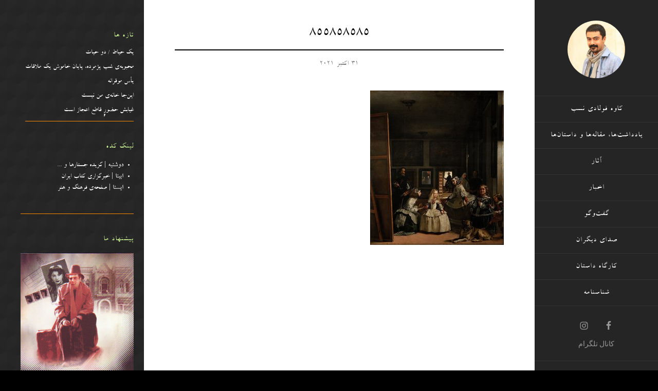

--- FILE ---
content_type: text/html; charset=UTF-8
request_url: http://kavehfouladinasab.ir/855858585/
body_size: 10271
content:
<!DOCTYPE html>
<html dir="rtl" lang="fa-IR">
<head >
<meta charset="UTF-8" />
<meta name="viewport" content="width=device-width, initial-scale=1" />
	<style>img:is([sizes="auto" i], [sizes^="auto," i]) { contain-intrinsic-size: 3000px 1500px }</style>
	
		<!-- All in One SEO 4.8.4.1 - aioseo.com -->
		<title>855858585 | کاوه فولادی نسب</title>
	<meta name="robots" content="max-image-preview:large" />
	<meta name="author" content="سارا غریب"/>
	<link rel="canonical" href="http://kavehfouladinasab.ir/855858585/" />
	<meta name="generator" content="All in One SEO (AIOSEO) 4.8.4.1" />
		<script type="application/ld+json" class="aioseo-schema">
			{"@context":"https:\/\/schema.org","@graph":[{"@type":"BreadcrumbList","@id":"http:\/\/kavehfouladinasab.ir\/855858585\/#breadcrumblist","itemListElement":[{"@type":"ListItem","@id":"http:\/\/kavehfouladinasab.ir#listItem","position":1,"name":"Home","item":"http:\/\/kavehfouladinasab.ir","nextItem":{"@type":"ListItem","@id":"http:\/\/kavehfouladinasab.ir\/855858585\/#listItem","name":"855858585"}},{"@type":"ListItem","@id":"http:\/\/kavehfouladinasab.ir\/855858585\/#listItem","position":2,"name":"855858585","previousItem":{"@type":"ListItem","@id":"http:\/\/kavehfouladinasab.ir#listItem","name":"Home"}}]},{"@type":"ItemPage","@id":"http:\/\/kavehfouladinasab.ir\/855858585\/#itempage","url":"http:\/\/kavehfouladinasab.ir\/855858585\/","name":"855858585 | \u06a9\u0627\u0648\u0647 \u0641\u0648\u0644\u0627\u062f\u06cc \u0646\u0633\u0628","inLanguage":"fa-IR","isPartOf":{"@id":"http:\/\/kavehfouladinasab.ir\/#website"},"breadcrumb":{"@id":"http:\/\/kavehfouladinasab.ir\/855858585\/#breadcrumblist"},"author":{"@id":"http:\/\/kavehfouladinasab.ir\/author\/sara\/#author"},"creator":{"@id":"http:\/\/kavehfouladinasab.ir\/author\/sara\/#author"},"datePublished":"2021-10-31T12:50:03+03:30","dateModified":"2021-10-31T12:50:03+03:30"},{"@type":"Organization","@id":"http:\/\/kavehfouladinasab.ir\/#organization","name":"\u06a9\u0627\u0648\u0647 \u0641\u0648\u0644\u0627\u062f\u06cc \u0646\u0633\u0628","description":"\u0648\u0628\u0633\u0627\u06cc\u062a \u0634\u062e\u0635\u06cc \u06a9\u0627\u0648\u0647 \u0641\u0648\u0644\u0627\u062f\u06cc \u0646\u0633\u0628","url":"http:\/\/kavehfouladinasab.ir\/"},{"@type":"Person","@id":"http:\/\/kavehfouladinasab.ir\/author\/sara\/#author","url":"http:\/\/kavehfouladinasab.ir\/author\/sara\/","name":"\u0633\u0627\u0631\u0627 \u063a\u0631\u06cc\u0628","image":{"@type":"ImageObject","@id":"http:\/\/kavehfouladinasab.ir\/855858585\/#authorImage","url":"https:\/\/secure.gravatar.com\/avatar\/62c5ae01a405d44645cf8f27b16e81e609679a93657f7dc1463876ff9d710061?s=96&d=mm&r=g","width":96,"height":96,"caption":"\u0633\u0627\u0631\u0627 \u063a\u0631\u06cc\u0628"}},{"@type":"WebSite","@id":"http:\/\/kavehfouladinasab.ir\/#website","url":"http:\/\/kavehfouladinasab.ir\/","name":"\u06a9\u0627\u0648\u0647 \u0641\u0648\u0644\u0627\u062f\u06cc \u0646\u0633\u0628","description":"\u0648\u0628\u0633\u0627\u06cc\u062a \u0634\u062e\u0635\u06cc \u06a9\u0627\u0648\u0647 \u0641\u0648\u0644\u0627\u062f\u06cc \u0646\u0633\u0628","inLanguage":"fa-IR","publisher":{"@id":"http:\/\/kavehfouladinasab.ir\/#organization"}}]}
		</script>
		<!-- All in One SEO -->

<link rel='dns-prefetch' href='//fonts.googleapis.com' />
<link rel="alternate" type="application/rss+xml" title="کاوه فولادی نسب &raquo; خوراک" href="http://kavehfouladinasab.ir/feed/" />
<link rel="alternate" type="application/rss+xml" title="کاوه فولادی نسب &raquo; خوراک دیدگاه‌ها" href="http://kavehfouladinasab.ir/comments/feed/" />
<link rel="alternate" type="application/rss+xml" title="کاوه فولادی نسب &raquo; 855858585 خوراک دیدگاه‌ها" href="http://kavehfouladinasab.ir/feed/?attachment_id=6169" />
<script type="text/javascript">
/* <![CDATA[ */
window._wpemojiSettings = {"baseUrl":"https:\/\/s.w.org\/images\/core\/emoji\/16.0.1\/72x72\/","ext":".png","svgUrl":"https:\/\/s.w.org\/images\/core\/emoji\/16.0.1\/svg\/","svgExt":".svg","source":{"concatemoji":"http:\/\/kavehfouladinasab.ir\/wp-includes\/js\/wp-emoji-release.min.js?ver=6.8.3"}};
/*! This file is auto-generated */
!function(s,n){var o,i,e;function c(e){try{var t={supportTests:e,timestamp:(new Date).valueOf()};sessionStorage.setItem(o,JSON.stringify(t))}catch(e){}}function p(e,t,n){e.clearRect(0,0,e.canvas.width,e.canvas.height),e.fillText(t,0,0);var t=new Uint32Array(e.getImageData(0,0,e.canvas.width,e.canvas.height).data),a=(e.clearRect(0,0,e.canvas.width,e.canvas.height),e.fillText(n,0,0),new Uint32Array(e.getImageData(0,0,e.canvas.width,e.canvas.height).data));return t.every(function(e,t){return e===a[t]})}function u(e,t){e.clearRect(0,0,e.canvas.width,e.canvas.height),e.fillText(t,0,0);for(var n=e.getImageData(16,16,1,1),a=0;a<n.data.length;a++)if(0!==n.data[a])return!1;return!0}function f(e,t,n,a){switch(t){case"flag":return n(e,"\ud83c\udff3\ufe0f\u200d\u26a7\ufe0f","\ud83c\udff3\ufe0f\u200b\u26a7\ufe0f")?!1:!n(e,"\ud83c\udde8\ud83c\uddf6","\ud83c\udde8\u200b\ud83c\uddf6")&&!n(e,"\ud83c\udff4\udb40\udc67\udb40\udc62\udb40\udc65\udb40\udc6e\udb40\udc67\udb40\udc7f","\ud83c\udff4\u200b\udb40\udc67\u200b\udb40\udc62\u200b\udb40\udc65\u200b\udb40\udc6e\u200b\udb40\udc67\u200b\udb40\udc7f");case"emoji":return!a(e,"\ud83e\udedf")}return!1}function g(e,t,n,a){var r="undefined"!=typeof WorkerGlobalScope&&self instanceof WorkerGlobalScope?new OffscreenCanvas(300,150):s.createElement("canvas"),o=r.getContext("2d",{willReadFrequently:!0}),i=(o.textBaseline="top",o.font="600 32px Arial",{});return e.forEach(function(e){i[e]=t(o,e,n,a)}),i}function t(e){var t=s.createElement("script");t.src=e,t.defer=!0,s.head.appendChild(t)}"undefined"!=typeof Promise&&(o="wpEmojiSettingsSupports",i=["flag","emoji"],n.supports={everything:!0,everythingExceptFlag:!0},e=new Promise(function(e){s.addEventListener("DOMContentLoaded",e,{once:!0})}),new Promise(function(t){var n=function(){try{var e=JSON.parse(sessionStorage.getItem(o));if("object"==typeof e&&"number"==typeof e.timestamp&&(new Date).valueOf()<e.timestamp+604800&&"object"==typeof e.supportTests)return e.supportTests}catch(e){}return null}();if(!n){if("undefined"!=typeof Worker&&"undefined"!=typeof OffscreenCanvas&&"undefined"!=typeof URL&&URL.createObjectURL&&"undefined"!=typeof Blob)try{var e="postMessage("+g.toString()+"("+[JSON.stringify(i),f.toString(),p.toString(),u.toString()].join(",")+"));",a=new Blob([e],{type:"text/javascript"}),r=new Worker(URL.createObjectURL(a),{name:"wpTestEmojiSupports"});return void(r.onmessage=function(e){c(n=e.data),r.terminate(),t(n)})}catch(e){}c(n=g(i,f,p,u))}t(n)}).then(function(e){for(var t in e)n.supports[t]=e[t],n.supports.everything=n.supports.everything&&n.supports[t],"flag"!==t&&(n.supports.everythingExceptFlag=n.supports.everythingExceptFlag&&n.supports[t]);n.supports.everythingExceptFlag=n.supports.everythingExceptFlag&&!n.supports.flag,n.DOMReady=!1,n.readyCallback=function(){n.DOMReady=!0}}).then(function(){return e}).then(function(){var e;n.supports.everything||(n.readyCallback(),(e=n.source||{}).concatemoji?t(e.concatemoji):e.wpemoji&&e.twemoji&&(t(e.twemoji),t(e.wpemoji)))}))}((window,document),window._wpemojiSettings);
/* ]]> */
</script>
<link rel='stylesheet' id='sixteen-nine-pro-theme-css' href='http://kavehfouladinasab.ir/wp-content/themes/sixteen-nine-pro/style.css?ver=1.1' type='text/css' media='all' />
<style id='wp-emoji-styles-inline-css' type='text/css'>

	img.wp-smiley, img.emoji {
		display: inline !important;
		border: none !important;
		box-shadow: none !important;
		height: 1em !important;
		width: 1em !important;
		margin: 0 0.07em !important;
		vertical-align: -0.1em !important;
		background: none !important;
		padding: 0 !important;
	}
</style>
<link rel='stylesheet' id='wp-block-library-rtl-css' href='http://kavehfouladinasab.ir/wp-includes/css/dist/block-library/style-rtl.min.css?ver=6.8.3' type='text/css' media='all' />
<style id='classic-theme-styles-inline-css' type='text/css'>
/*! This file is auto-generated */
.wp-block-button__link{color:#fff;background-color:#32373c;border-radius:9999px;box-shadow:none;text-decoration:none;padding:calc(.667em + 2px) calc(1.333em + 2px);font-size:1.125em}.wp-block-file__button{background:#32373c;color:#fff;text-decoration:none}
</style>
<style id='global-styles-inline-css' type='text/css'>
:root{--wp--preset--aspect-ratio--square: 1;--wp--preset--aspect-ratio--4-3: 4/3;--wp--preset--aspect-ratio--3-4: 3/4;--wp--preset--aspect-ratio--3-2: 3/2;--wp--preset--aspect-ratio--2-3: 2/3;--wp--preset--aspect-ratio--16-9: 16/9;--wp--preset--aspect-ratio--9-16: 9/16;--wp--preset--color--black: #000000;--wp--preset--color--cyan-bluish-gray: #abb8c3;--wp--preset--color--white: #ffffff;--wp--preset--color--pale-pink: #f78da7;--wp--preset--color--vivid-red: #cf2e2e;--wp--preset--color--luminous-vivid-orange: #ff6900;--wp--preset--color--luminous-vivid-amber: #fcb900;--wp--preset--color--light-green-cyan: #7bdcb5;--wp--preset--color--vivid-green-cyan: #00d084;--wp--preset--color--pale-cyan-blue: #8ed1fc;--wp--preset--color--vivid-cyan-blue: #0693e3;--wp--preset--color--vivid-purple: #9b51e0;--wp--preset--gradient--vivid-cyan-blue-to-vivid-purple: linear-gradient(135deg,rgba(6,147,227,1) 0%,rgb(155,81,224) 100%);--wp--preset--gradient--light-green-cyan-to-vivid-green-cyan: linear-gradient(135deg,rgb(122,220,180) 0%,rgb(0,208,130) 100%);--wp--preset--gradient--luminous-vivid-amber-to-luminous-vivid-orange: linear-gradient(135deg,rgba(252,185,0,1) 0%,rgba(255,105,0,1) 100%);--wp--preset--gradient--luminous-vivid-orange-to-vivid-red: linear-gradient(135deg,rgba(255,105,0,1) 0%,rgb(207,46,46) 100%);--wp--preset--gradient--very-light-gray-to-cyan-bluish-gray: linear-gradient(135deg,rgb(238,238,238) 0%,rgb(169,184,195) 100%);--wp--preset--gradient--cool-to-warm-spectrum: linear-gradient(135deg,rgb(74,234,220) 0%,rgb(151,120,209) 20%,rgb(207,42,186) 40%,rgb(238,44,130) 60%,rgb(251,105,98) 80%,rgb(254,248,76) 100%);--wp--preset--gradient--blush-light-purple: linear-gradient(135deg,rgb(255,206,236) 0%,rgb(152,150,240) 100%);--wp--preset--gradient--blush-bordeaux: linear-gradient(135deg,rgb(254,205,165) 0%,rgb(254,45,45) 50%,rgb(107,0,62) 100%);--wp--preset--gradient--luminous-dusk: linear-gradient(135deg,rgb(255,203,112) 0%,rgb(199,81,192) 50%,rgb(65,88,208) 100%);--wp--preset--gradient--pale-ocean: linear-gradient(135deg,rgb(255,245,203) 0%,rgb(182,227,212) 50%,rgb(51,167,181) 100%);--wp--preset--gradient--electric-grass: linear-gradient(135deg,rgb(202,248,128) 0%,rgb(113,206,126) 100%);--wp--preset--gradient--midnight: linear-gradient(135deg,rgb(2,3,129) 0%,rgb(40,116,252) 100%);--wp--preset--font-size--small: 13px;--wp--preset--font-size--medium: 20px;--wp--preset--font-size--large: 36px;--wp--preset--font-size--x-large: 42px;--wp--preset--spacing--20: 0.44rem;--wp--preset--spacing--30: 0.67rem;--wp--preset--spacing--40: 1rem;--wp--preset--spacing--50: 1.5rem;--wp--preset--spacing--60: 2.25rem;--wp--preset--spacing--70: 3.38rem;--wp--preset--spacing--80: 5.06rem;--wp--preset--shadow--natural: 6px 6px 9px rgba(0, 0, 0, 0.2);--wp--preset--shadow--deep: 12px 12px 50px rgba(0, 0, 0, 0.4);--wp--preset--shadow--sharp: 6px 6px 0px rgba(0, 0, 0, 0.2);--wp--preset--shadow--outlined: 6px 6px 0px -3px rgba(255, 255, 255, 1), 6px 6px rgba(0, 0, 0, 1);--wp--preset--shadow--crisp: 6px 6px 0px rgba(0, 0, 0, 1);}:where(.is-layout-flex){gap: 0.5em;}:where(.is-layout-grid){gap: 0.5em;}body .is-layout-flex{display: flex;}.is-layout-flex{flex-wrap: wrap;align-items: center;}.is-layout-flex > :is(*, div){margin: 0;}body .is-layout-grid{display: grid;}.is-layout-grid > :is(*, div){margin: 0;}:where(.wp-block-columns.is-layout-flex){gap: 2em;}:where(.wp-block-columns.is-layout-grid){gap: 2em;}:where(.wp-block-post-template.is-layout-flex){gap: 1.25em;}:where(.wp-block-post-template.is-layout-grid){gap: 1.25em;}.has-black-color{color: var(--wp--preset--color--black) !important;}.has-cyan-bluish-gray-color{color: var(--wp--preset--color--cyan-bluish-gray) !important;}.has-white-color{color: var(--wp--preset--color--white) !important;}.has-pale-pink-color{color: var(--wp--preset--color--pale-pink) !important;}.has-vivid-red-color{color: var(--wp--preset--color--vivid-red) !important;}.has-luminous-vivid-orange-color{color: var(--wp--preset--color--luminous-vivid-orange) !important;}.has-luminous-vivid-amber-color{color: var(--wp--preset--color--luminous-vivid-amber) !important;}.has-light-green-cyan-color{color: var(--wp--preset--color--light-green-cyan) !important;}.has-vivid-green-cyan-color{color: var(--wp--preset--color--vivid-green-cyan) !important;}.has-pale-cyan-blue-color{color: var(--wp--preset--color--pale-cyan-blue) !important;}.has-vivid-cyan-blue-color{color: var(--wp--preset--color--vivid-cyan-blue) !important;}.has-vivid-purple-color{color: var(--wp--preset--color--vivid-purple) !important;}.has-black-background-color{background-color: var(--wp--preset--color--black) !important;}.has-cyan-bluish-gray-background-color{background-color: var(--wp--preset--color--cyan-bluish-gray) !important;}.has-white-background-color{background-color: var(--wp--preset--color--white) !important;}.has-pale-pink-background-color{background-color: var(--wp--preset--color--pale-pink) !important;}.has-vivid-red-background-color{background-color: var(--wp--preset--color--vivid-red) !important;}.has-luminous-vivid-orange-background-color{background-color: var(--wp--preset--color--luminous-vivid-orange) !important;}.has-luminous-vivid-amber-background-color{background-color: var(--wp--preset--color--luminous-vivid-amber) !important;}.has-light-green-cyan-background-color{background-color: var(--wp--preset--color--light-green-cyan) !important;}.has-vivid-green-cyan-background-color{background-color: var(--wp--preset--color--vivid-green-cyan) !important;}.has-pale-cyan-blue-background-color{background-color: var(--wp--preset--color--pale-cyan-blue) !important;}.has-vivid-cyan-blue-background-color{background-color: var(--wp--preset--color--vivid-cyan-blue) !important;}.has-vivid-purple-background-color{background-color: var(--wp--preset--color--vivid-purple) !important;}.has-black-border-color{border-color: var(--wp--preset--color--black) !important;}.has-cyan-bluish-gray-border-color{border-color: var(--wp--preset--color--cyan-bluish-gray) !important;}.has-white-border-color{border-color: var(--wp--preset--color--white) !important;}.has-pale-pink-border-color{border-color: var(--wp--preset--color--pale-pink) !important;}.has-vivid-red-border-color{border-color: var(--wp--preset--color--vivid-red) !important;}.has-luminous-vivid-orange-border-color{border-color: var(--wp--preset--color--luminous-vivid-orange) !important;}.has-luminous-vivid-amber-border-color{border-color: var(--wp--preset--color--luminous-vivid-amber) !important;}.has-light-green-cyan-border-color{border-color: var(--wp--preset--color--light-green-cyan) !important;}.has-vivid-green-cyan-border-color{border-color: var(--wp--preset--color--vivid-green-cyan) !important;}.has-pale-cyan-blue-border-color{border-color: var(--wp--preset--color--pale-cyan-blue) !important;}.has-vivid-cyan-blue-border-color{border-color: var(--wp--preset--color--vivid-cyan-blue) !important;}.has-vivid-purple-border-color{border-color: var(--wp--preset--color--vivid-purple) !important;}.has-vivid-cyan-blue-to-vivid-purple-gradient-background{background: var(--wp--preset--gradient--vivid-cyan-blue-to-vivid-purple) !important;}.has-light-green-cyan-to-vivid-green-cyan-gradient-background{background: var(--wp--preset--gradient--light-green-cyan-to-vivid-green-cyan) !important;}.has-luminous-vivid-amber-to-luminous-vivid-orange-gradient-background{background: var(--wp--preset--gradient--luminous-vivid-amber-to-luminous-vivid-orange) !important;}.has-luminous-vivid-orange-to-vivid-red-gradient-background{background: var(--wp--preset--gradient--luminous-vivid-orange-to-vivid-red) !important;}.has-very-light-gray-to-cyan-bluish-gray-gradient-background{background: var(--wp--preset--gradient--very-light-gray-to-cyan-bluish-gray) !important;}.has-cool-to-warm-spectrum-gradient-background{background: var(--wp--preset--gradient--cool-to-warm-spectrum) !important;}.has-blush-light-purple-gradient-background{background: var(--wp--preset--gradient--blush-light-purple) !important;}.has-blush-bordeaux-gradient-background{background: var(--wp--preset--gradient--blush-bordeaux) !important;}.has-luminous-dusk-gradient-background{background: var(--wp--preset--gradient--luminous-dusk) !important;}.has-pale-ocean-gradient-background{background: var(--wp--preset--gradient--pale-ocean) !important;}.has-electric-grass-gradient-background{background: var(--wp--preset--gradient--electric-grass) !important;}.has-midnight-gradient-background{background: var(--wp--preset--gradient--midnight) !important;}.has-small-font-size{font-size: var(--wp--preset--font-size--small) !important;}.has-medium-font-size{font-size: var(--wp--preset--font-size--medium) !important;}.has-large-font-size{font-size: var(--wp--preset--font-size--large) !important;}.has-x-large-font-size{font-size: var(--wp--preset--font-size--x-large) !important;}
:where(.wp-block-post-template.is-layout-flex){gap: 1.25em;}:where(.wp-block-post-template.is-layout-grid){gap: 1.25em;}
:where(.wp-block-columns.is-layout-flex){gap: 2em;}:where(.wp-block-columns.is-layout-grid){gap: 2em;}
:root :where(.wp-block-pullquote){font-size: 1.5em;line-height: 1.6;}
</style>
<link rel='stylesheet' id='responsive-lightbox-swipebox-css' href='http://kavehfouladinasab.ir/wp-content/plugins/responsive-lightbox/assets/swipebox/swipebox.min.css?ver=1.5.2' type='text/css' media='all' />
<link rel='stylesheet' id='dashicons-css' href='http://kavehfouladinasab.ir/wp-includes/css/dashicons.min.css?ver=6.8.3' type='text/css' media='all' />
<link rel='stylesheet' id='google-font-css' href='//fonts.googleapis.com/css?family=Playfair+Display%3A300italic%7CRoboto%3A300%2C700%7CRoboto+Condensed%3A300%2C700%7CRoboto+Slab%3A300&#038;ver=2.5.2' type='text/css' media='all' />
<link rel='stylesheet' id='simple-social-icons-font-css' href='http://kavehfouladinasab.ir/wp-content/plugins/simple-social-icons/css/style.css?ver=3.0.2' type='text/css' media='all' />
<link rel='stylesheet' id='tablepress-default-css' href='http://kavehfouladinasab.ir/wp-content/plugins/tablepress/css/build/default-rtl.css?ver=3.1.3' type='text/css' media='all' />
<script type="text/javascript" src="http://kavehfouladinasab.ir/wp-includes/js/jquery/jquery.min.js?ver=3.7.1" id="jquery-core-js"></script>
<script type="text/javascript" src="http://kavehfouladinasab.ir/wp-includes/js/jquery/jquery-migrate.min.js?ver=3.4.1" id="jquery-migrate-js"></script>
<script type="text/javascript" src="http://kavehfouladinasab.ir/wp-content/plugins/responsive-lightbox/assets/swipebox/jquery.swipebox.min.js?ver=1.5.2" id="responsive-lightbox-swipebox-js"></script>
<script type="text/javascript" src="http://kavehfouladinasab.ir/wp-includes/js/underscore.min.js?ver=1.13.7" id="underscore-js"></script>
<script type="text/javascript" src="http://kavehfouladinasab.ir/wp-content/plugins/responsive-lightbox/assets/infinitescroll/infinite-scroll.pkgd.min.js?ver=4.0.1" id="responsive-lightbox-infinite-scroll-js"></script>
<script type="text/javascript" id="responsive-lightbox-js-before">
/* <![CDATA[ */
var rlArgs = {"script":"swipebox","selector":"lightbox","customEvents":"","activeGalleries":true,"animation":true,"hideCloseButtonOnMobile":false,"removeBarsOnMobile":false,"hideBars":true,"hideBarsDelay":5000,"videoMaxWidth":1080,"useSVG":true,"loopAtEnd":false,"woocommerce_gallery":false,"ajaxurl":"http:\/\/kavehfouladinasab.ir\/wp-admin\/admin-ajax.php","nonce":"d568083750","preview":false,"postId":6169,"scriptExtension":false};
/* ]]> */
</script>
<script type="text/javascript" src="http://kavehfouladinasab.ir/wp-content/plugins/responsive-lightbox/js/front.js?ver=2.5.2" id="responsive-lightbox-js"></script>
<!--[if lt IE 9]>
<script type="text/javascript" src="http://kavehfouladinasab.ir/wp-content/themes/genesis/lib/js/html5shiv.js?ver=3.7.3" id="html5shiv-js"></script>
<![endif]-->
<script type="text/javascript" src="http://kavehfouladinasab.ir/wp-content/themes/sixteen-nine-pro/js/responsive-menu.js?ver=1.0.0" id="sixteen-nine-responsive-menu-js"></script>
<link rel="https://api.w.org/" href="http://kavehfouladinasab.ir/wp-json/" /><link rel="alternate" title="JSON" type="application/json" href="http://kavehfouladinasab.ir/wp-json/wp/v2/media/6169" /><link rel="EditURI" type="application/rsd+xml" title="RSD" href="http://kavehfouladinasab.ir/xmlrpc.php?rsd" />
<link rel="stylesheet" href="http://kavehfouladinasab.ir/wp-content/themes/sixteen-nine-pro/rtl.css" type="text/css" media="screen" /><meta name="generator" content="WordPress 6.8.3" />
<link rel='shortlink' href='http://kavehfouladinasab.ir/?p=6169' />
<link rel="alternate" title="oEmbed (JSON)" type="application/json+oembed" href="http://kavehfouladinasab.ir/wp-json/oembed/1.0/embed?url=http%3A%2F%2Fkavehfouladinasab.ir%2F855858585%2F" />
<link rel="alternate" title="oEmbed (XML)" type="text/xml+oembed" href="http://kavehfouladinasab.ir/wp-json/oembed/1.0/embed?url=http%3A%2F%2Fkavehfouladinasab.ir%2F855858585%2F&#038;format=xml" />
		<script type="text/javascript">
			var _statcounter = _statcounter || [];
			_statcounter.push({"tags": {"author": "sara"}});
		</script>
		<link rel="icon" href="http://kavehfouladinasab.ir/wp-content/themes/sixteen-nine-pro/images/favicon.png" />
<link rel="pingback" href="http://kavehfouladinasab.ir/xmlrpc.php" />
<style  type="text/css">.site-title a { color: #blank; }</style>
<style type="text/css" id="custom-background-css">
body.custom-background { background-image: url("http://kavehfouladinasab.ir/wp-content/uploads/2016/04/background_texture_1.png"); background-position: center top; background-size: auto; background-repeat: repeat; background-attachment: fixed; }
</style>
	
<script type='text/javascript' src='http://kavehfouladinasab.ir/wp-content/plugins/wp-spamshield/js/jscripts.php'></script> 
</head>
<body class="rtl attachment wp-singular attachment-template-default single single-attachment postid-6169 attachmentid-6169 attachment-jpeg custom-background wp-theme-genesis wp-child-theme-sixteen-nine-pro metaslider-plugin custom-header header-image content-sidebar no-header-text" itemscope itemtype="https://schema.org/WebPage"><div class="site-container"><header class="site-header" itemscope itemtype="https://schema.org/WPHeader"><div class="wrap"><div class="site-avatar"><a href="http://kavehfouladinasab.ir/"><img alt="" src="http://kavehfouladinasab.ir/wp-content/uploads/2016/05/cropped-kaveh-2-2.jpg" /></a></div><div class="title-area"><p class="site-title" itemprop="headline"><a href="http://kavehfouladinasab.ir/">کاوه فولادی نسب</a></p><p class="site-description" itemprop="description">وبسایت شخصی کاوه فولادی نسب</p></div><div class="widget-area header-widget-area"><section id="nav_menu-2" class="widget widget_nav_menu"><div class="widget-wrap"><nav class="nav-header" itemscope itemtype="https://schema.org/SiteNavigationElement"><ul id="menu-main-menu-fa" class="menu genesis-nav-menu"><li id="menu-item-32" class="menu-item menu-item-type-custom menu-item-object-custom menu-item-32"><a href="http://kavehfouladinasab.ir/biography/" itemprop="url"><span itemprop="name">کاوه فولادی نسب</span></a></li>
<li id="menu-item-6" class="menu-item menu-item-type-custom menu-item-object-custom menu-item-6"><a href="http://kavehfouladinasab.ir/notes-and-articles/" itemprop="url"><span itemprop="name">یادداشت‌ها، مقاله‌ها و داستان‌ها</span></a></li>
<li id="menu-item-5" class="menu-item menu-item-type-custom menu-item-object-custom menu-item-5"><a href="http://kavehfouladinasab.ir/books/" itemprop="url"><span itemprop="name">آثار</span></a></li>
<li id="menu-item-7" class="menu-item menu-item-type-custom menu-item-object-custom menu-item-7"><a href="http://kavehfouladinasab.ir/news/" itemprop="url"><span itemprop="name">اخبار</span></a></li>
<li id="menu-item-1001" class="menu-item menu-item-type-post_type menu-item-object-page menu-item-1001"><a href="http://kavehfouladinasab.ir/%da%af%d9%81%d8%aa%e2%80%8c%d9%88%da%af%d9%88/" itemprop="url"><span itemprop="name">گفت‌وگو</span></a></li>
<li id="menu-item-2894" class="menu-item menu-item-type-post_type menu-item-object-page menu-item-2894"><a href="http://kavehfouladinasab.ir/%d8%b5%d8%af%d8%a7%db%8c-%d8%af%db%8c%da%af%d8%b1%d8%a7%d9%86/" itemprop="url"><span itemprop="name">صدای دیگران</span></a></li>
<li id="menu-item-2551" class="menu-item menu-item-type-post_type menu-item-object-page menu-item-has-children menu-item-2551"><a href="http://kavehfouladinasab.ir/%da%a9%d8%a7%d8%b1%da%af%d8%a7%d9%87-%d8%af%d8%a7%d8%b3%d8%aa%d8%a7%d9%86/" itemprop="url"><span itemprop="name">کارگاه داستان</span></a>
<ul class="sub-menu">
	<li id="menu-item-5643" class="menu-item menu-item-type-post_type menu-item-object-page menu-item-5643"><a href="http://kavehfouladinasab.ir/%d8%ac%d9%85%d8%b9%e2%80%8c%d8%ae%d9%88%d8%a7%d9%86%db%8c-2/" itemprop="url"><span itemprop="name">جمع‌خوانی</span></a></li>
	<li id="menu-item-5647" class="menu-item menu-item-type-taxonomy menu-item-object-category menu-item-5647"><a href="http://kavehfouladinasab.ir/category/workshops/collaborative-reading/%d8%af%d8%a7%d8%b3%d8%aa%d8%a7%d9%86-%d8%ba%db%8c%d8%b1-%d8%a7%db%8c%d8%b1%d8%a7%d9%86%db%8c/" itemprop="url"><span itemprop="name">داستان غیر ایرانی</span></a></li>
	<li id="menu-item-5646" class="menu-item menu-item-type-taxonomy menu-item-object-category menu-item-5646"><a href="http://kavehfouladinasab.ir/category/workshops/collaborative-reading/persian-fiction/" itemprop="url"><span itemprop="name">داستان ایرانی</span></a></li>
</ul>
</li>
<li id="menu-item-2895" class="menu-item menu-item-type-custom menu-item-object-custom menu-item-2895"><a href="/2868-2/" itemprop="url"><span itemprop="name">شناسنامه</span></a></li>
</ul></nav></div></section>
<section id="simple-social-icons-2" class="widget simple-social-icons"><div class="widget-wrap"><ul class="aligncenter"><li class="ssi-facebook"><a href="https://www.facebook.com/kaveh.fouladinasabii" target="_blank" rel="noopener noreferrer"><svg role="img" class="social-facebook" aria-labelledby="social-facebook-2"><title id="social-facebook-2">Facebook</title><use xlink:href="http://kavehfouladinasab.ir/wp-content/plugins/simple-social-icons/symbol-defs.svg#social-facebook"></use></svg></a></li><li class="ssi-instagram"><a href="https://www.instagram.com/kaveh_fouladinasab/" target="_blank" rel="noopener noreferrer"><svg role="img" class="social-instagram" aria-labelledby="social-instagram-2"><title id="social-instagram-2">Instagram</title><use xlink:href="http://kavehfouladinasab.ir/wp-content/plugins/simple-social-icons/symbol-defs.svg#social-instagram"></use></svg></a></li></ul></div></section>
<section id="text-2" class="widget widget_text"><div class="widget-wrap">			<div class="textwidget"><a href="https://t.me/joinchat/AAAAAD97FvKqWAZWz8RP0g" style="color: #999;
    font-size: 14px;">
کانال تلگرام
</a></div>
		</div></section>
</div><footer class="site-footer" itemscope itemtype="https://schema.org/WPFooter"><div class="wrap"><p>طراحی توسط <a href="http://www.weberno.com/">وبرنو</a></p></div></footer></div></header><div class="site-inner"><div class="content-sidebar-wrap"><main class="content"><article class="post-6169 attachment type-attachment status-inherit entry" itemscope itemtype="https://schema.org/CreativeWork"><header class="entry-header"><h1 class="entry-title" itemprop="headline">855858585</h1>
<p class="entry-meta"><time class="entry-time" itemprop="datePublished" datetime="2021-10-31T12:50:03+03:30">31 اکتبر 2021</time>  </p></header><div class="entry-content" itemprop="text"><p class="attachment"><a href='http://kavehfouladinasab.ir/wp-content/uploads/2021/10/855858585.jpg' title="" data-rl_title="" class="rl-gallery-link" data-rl_caption="" data-rel="lightbox-gallery-0"><img decoding="async" width="260" height="300" src="http://kavehfouladinasab.ir/wp-content/uploads/2021/10/855858585-260x300.jpg" class="attachment-medium size-medium" alt="" srcset="http://kavehfouladinasab.ir/wp-content/uploads/2021/10/855858585-260x300.jpg 260w, http://kavehfouladinasab.ir/wp-content/uploads/2021/10/855858585-150x173.jpg 150w, http://kavehfouladinasab.ir/wp-content/uploads/2021/10/855858585-350x403.jpg 350w, http://kavehfouladinasab.ir/wp-content/uploads/2021/10/855858585-60x69.jpg 60w, http://kavehfouladinasab.ir/wp-content/uploads/2021/10/855858585.jpg 626w" sizes="(max-width: 260px) 100vw, 260px" /></a></p>
</div><footer class="entry-footer"></footer></article></main><aside class="sidebar sidebar-primary widget-area" role="complementary" aria-label="Primary Sidebar" itemscope itemtype="https://schema.org/WPSideBar"><section id="featured-post-2" class="widget featured-content featuredpost"><div class="widget-wrap"><h4 class="widget-title widgettitle">تازه ها</h4>
<article class="post-8039 post type-post status-publish format-standard category-news category-89 category-collaborative-reading category-workshops category-2515 tag-735 tag---fa tag-743 tag-2517 tag-741 tag-2519 entry"><header class="entry-header"><h2 class="entry-title" itemprop="headline"><a href="http://kavehfouladinasab.ir/n-041015-d/">یک حیاط / دو حیات</a></h2></header></article><article class="post-8033 post type-post status-publish format-standard category-news category-89 category-collaborative-reading category-workshops category-2515 tag-735 tag---fa tag-743 tag-2517 tag-741 tag-2519 entry"><header class="entry-header"><h2 class="entry-title" itemprop="headline"><a href="http://kavehfouladinasab.ir/n-041015-c/">محبوبه‌ی شب پژمرده، پایان خاموش یک ملاقات</a></h2></header></article><article class="post-8031 post type-post status-publish format-standard category-news category-89 category-collaborative-reading category-workshops category-2515 tag-735 tag---fa tag-743 tag-2517 tag-741 tag-2519 entry"><header class="entry-header"><h2 class="entry-title" itemprop="headline"><a href="http://kavehfouladinasab.ir/n-041015-b/">یأس موقرانه‌‌</a></h2></header></article><article class="post-8029 post type-post status-publish format-standard category-news category-89 category-collaborative-reading category-workshops category-2515 tag-735 tag---fa tag-743 tag-2517 tag-741 tag-2519 entry"><header class="entry-header"><h2 class="entry-title" itemprop="headline"><a href="http://kavehfouladinasab.ir/n-041015-a/">این‌جا خانه‌ی من نیست</a></h2></header></article><article class="post-8043 post type-post status-publish format-standard category-news category-89 category-hammihan-newspaper category-random-articles tag-1954 tag-115 entry"><header class="entry-header"><h2 class="entry-title" itemprop="headline"><a href="http://kavehfouladinasab.ir/n-041018/">غیابش حضورِ قاطع اعجاز است</a></h2></header></article></div></section>
<section id="featured-post-3" class="widget featured-content featuredpost"><div class="widget-wrap"><h4 class="widget-title widgettitle">لینک کده</h4>
<article class="post-1073 post type-post status-publish format-standard category-142 entry"><div class="entry-content"><ul>
<li dir="rtl" style="text-align: right;"><a href="http://2shanbe.ir//" target="_blank"><strong>دوشنبه</strong> | گزیده جستارها و .</a>..</li>
<li dir="rtl" style="text-align: right;"><a href="http://www.ibna.ir/" target="_blank"><strong>ایبنا</strong> | خبرگزاری کتاب ایران</a></li>
<li dir="rtl" style="text-align: right;"><a href="http://www.isna.ir/service/Culture-Art" target="_blank"><strong>ایسنا</strong> | صفحه‌ی فرهنگ و هنر</a></li>
</ul>
</div></article></div></section>
<section id="featured-post-4" class="widget featured-content featuredpost"><div class="widget-wrap"><h4 class="widget-title widgettitle">پیشنهاد ما</h4>
<article class="post-5561 post type-post status-publish format-standard has-post-thumbnail category-news category-144 category-89 category-etemaad-critique category-sedaye-digaran category-naghdnameh tag-1596 tag-469 tag-579 tag-1594 tag-961 entry"><a href="http://kavehfouladinasab.ir/n-90603/" class="aligncenter" ><img width="318" height="463" src="http://kavehfouladinasab.ir/wp-content/uploads/2020/08/4759438.jpg" class="entry-image attachment-post" alt="درخت سیاست بار ندارد" itemprop="image" decoding="async" loading="lazy" srcset="http://kavehfouladinasab.ir/wp-content/uploads/2020/08/4759438.jpg 318w, http://kavehfouladinasab.ir/wp-content/uploads/2020/08/4759438-206x300.jpg 206w, http://kavehfouladinasab.ir/wp-content/uploads/2020/08/4759438-150x218.jpg 150w, http://kavehfouladinasab.ir/wp-content/uploads/2020/08/4759438-60x87.jpg 60w" sizes="auto, (max-width: 318px) 100vw, 318px" /></a></article></div></section>
</aside></div></div></div><script type="speculationrules">
{"prefetch":[{"source":"document","where":{"and":[{"href_matches":"\/*"},{"not":{"href_matches":["\/wp-*.php","\/wp-admin\/*","\/wp-content\/uploads\/*","\/wp-content\/*","\/wp-content\/plugins\/*","\/wp-content\/themes\/sixteen-nine-pro\/*","\/wp-content\/themes\/genesis\/*","\/*\\?(.+)"]}},{"not":{"selector_matches":"a[rel~=\"nofollow\"]"}},{"not":{"selector_matches":".no-prefetch, .no-prefetch a"}}]},"eagerness":"conservative"}]}
</script>
		<!-- Start of StatCounter Code -->
		<script>
			<!--
			var sc_project=11261092;
			var sc_security="efc8945e";
			var sc_invisible=1;
		</script>
        <script type="text/javascript" src="https://www.statcounter.com/counter/counter.js" async></script>
		<noscript><div class="statcounter"><a title="web analytics" href="https://statcounter.com/"><img class="statcounter" src="https://c.statcounter.com/11261092/0/efc8945e/1/" alt="web analytics" /></a></div></noscript>
		<!-- End of StatCounter Code -->
		
<script type='text/javascript'>
/* <![CDATA[ */
r3f5x9JS=escape(document['referrer']);
hf4N='fde38e9ccc1e2c532c97d39ca0a412b3';
hf4V='54ddeb796ef494b4ed867cda02bc1451';
cm4S="form[action='http://kavehfouladinasab.ir/wp-comments-post.php']";
jQuery(document).ready(function($){var e="#commentform, .comment-respond form, .comment-form, "+cm4S+", #lostpasswordform, #registerform, #loginform, #login_form, #wpss_contact_form";$(e).submit(function(){$("<input>").attr("type","hidden").attr("name","r3f5x9JS").attr("value",r3f5x9JS).appendTo(e);$("<input>").attr("type","hidden").attr("name",hf4N).attr("value",hf4V).appendTo(e);return true;});$("#comment").attr({minlength:"15",maxlength:"15360"})});
/* ]]> */
</script> 
<style type="text/css" media="screen">#simple-social-icons-2 ul li a, #simple-social-icons-2 ul li a:hover, #simple-social-icons-2 ul li a:focus { background-color: #252525 !important; border-radius: 0px; color: #999999 !important; border: 0px #ffffff solid !important; font-size: 18px; padding: 9px; }  #simple-social-icons-2 ul li a:hover, #simple-social-icons-2 ul li a:focus { background-color: #252525 !important; border-color: #ffffff !important; color: #ffffff !important; }  #simple-social-icons-2 ul li a:focus { outline: 1px dotted #252525 !important; }</style><script type="text/javascript" src="http://kavehfouladinasab.ir/wp-includes/js/comment-reply.min.js?ver=6.8.3" id="comment-reply-js" async="async" data-wp-strategy="async"></script>
<script type="text/javascript" src="http://kavehfouladinasab.ir/wp-content/plugins/wp-spamshield/js/jscripts-ftr-min.js" id="wpss-jscripts-ftr-js"></script>
</body></html>


--- FILE ---
content_type: text/css
request_url: http://kavehfouladinasab.ir/wp-content/themes/sixteen-nine-pro/rtl.css
body_size: 1216
content:
/* # Sixteen nine Framework RTL */

/* # WARNING

This file is part of the core Genesis Framework. DO NOT edit this file under any circumstances. Please do all modifications in the form of a child theme.
Copy the contents of this file to the child theme. Do not use @import, as the CSS included with Genesis might change in the future.

*/

/* # Table of Contents

- Defaults
	- Typographical Elements
- Structure and Layout
	- Column Widths and Positions
	- Column Classes
- Common Classes
	- WordPress
	- Genesis
	- Jetpack
- Site Header
	- Title Area
	- Widget Area
- Site Navigation
- Content Area
	- Entries
	- Comments
- Footer Widgets
- Plugins

*/


/* # Defaults
---------------------------------------------------------------------------------------------------- */

/* ## Typographical Elements
--------------------------------------------- */

/* Defining new font families for Farsi lang */
@font-face {
	font-family: BNazanin;
	src: url('fonts/BNazanin.ttf');
	font-weight: normal;
	font-style: normal
}

@font-face {
	font-family: BNazanin;
	src: url('fonts/BNaznnBd.ttf');
	font-weight: bold;
	font-style: normal
}

@font-face {
	font-family: BLotus;
	src: url('fonts/BLotus.ttf');
	font-weight: normal;
	font-style: normal
}

@font-face {
	font-family: BLotus;
	src: url('fonts/BLotusBd.ttf');
	font-weight: bold;
	font-style: normal
}

p, h1, h2, h3, h4, h5, h6{
	font-family: BLotus, BNazanin !important;
}

ul.menu {
	font-family: BLotus, BNazanin !important;
}

#featured-post-3 > div > article > div > ul > li {
	font-family: BLotus, BNazanin !important;
}

ul.home-ul {
	font-family: BLotus, BNazanin !important;
}

ul.book-details-meta {
	font-family: BLotus, BNazanin !important;
}

a.button-book {
	font-family: BLotus, BNazanin !important;
}

/* H2 heading font size */

h2.entry-title {
	font-size: 30px;
}

/* fixing author name in author pro plugin */
body > div.site-container > div > div > main > article > header > p > a {
	padding-right: 10px;
}

/* fixing author name in athor pro plugin for widget area */
div > article > header > p > a.book-author-link {
	padding-right: 10px;
}

/* fixing next/previouse button at the end of archive pages */
.archive-pagination li a {
	display: inline;
}

/* # Structure and Layout
---------------------------------------------------------------------------------------------------- */

/* fixing the main layout */
body > div.site-container > div {
	float: left;
}

body > div.site-container > div > div > main {
	float: right;
}

body > div.site-container > div > div > aside {
	float: right;
	padding-right: 20px;
}

body > div.site-container > div > div > aside > section{
	float: right;
}

/* fixing meta data for book in author pro plugin */
.entry-content .book-details-meta, .entry-content .book-details-meta li {
	text-align: right;
}



/* ## Column Widths and Positions
--------------------------------------------- */

/* ### Wrapping div for .content and .sidebar-primary */



/* ### Content  */


/* ### Primary Sidebar */



/* ### Secondary Sidebar */


/* ## Column Classes
--------------------------------------------- */


/* # Common Classes
---------------------------------------------------------------------------------------------------- */

/* ## WordPress
--------------------------------------------- */


/* ## Genesis
--------------------------------------------- */



/* # Site Header
---------------------------------------------------------------------------------------------------- */

/* ## Title Area
--------------------------------------------- */


/* ### Logo, hide text */


/* ## Widget Area
--------------------------------------------- */
.featured-content .entry-header .entry-meta,
.featured-content .entry-title {
	text-align: right;
}



/* # Site Navigation
---------------------------------------------------------------------------------------------------- */


/* # Content Area
---------------------------------------------------------------------------------------------------- */

/* ## Entries
--------------------------------------------- */


/* ## Comments
--------------------------------------------- */

/* # Footer Widgets
---------------------------------------------------------------------------------------------------- */

/* # Plugins
-----------------------------------------*/

/* Putting tags and categories below the book details in separate lines */

span.entry-terms {
	display: block;
	clear: both;
}








--- FILE ---
content_type: application/javascript; charset=UTF-8
request_url: http://kavehfouladinasab.ir/wp-content/plugins/wp-spamshield/js/jscripts.php
body_size: 903
content:
function wpss_set_ckh(n,v,e,p,d,s){var t=new Date;t.setTime(t.getTime());if(e){e=e*1e3}var u=new Date(t.getTime()+e);document.cookie=n+'='+escape(v)+(e?';expires='+u.toGMTString()+';max-age='+e/1e3+';':'')+(p?';path='+p:'')+(d?';domain='+d:'')+(s?';secure':'')}function wpss_init_ckh(){wpss_set_ckh('124659f2b96148a571585b6c6abd4141','a2a34b6632c4f94a881b8f9b14d2a571','14400','/','kavehfouladinasab.ir','');wpss_set_ckh('SJECT2601','CKON2601','3600','/','kavehfouladinasab.ir','');}wpss_init_ckh();jQuery(document).ready(function($){var h="form[method='post']";$(h).submit(function(){$('<input>').attr('type','hidden').attr('name','ce58f87e9d10c1ceb4ae0541ceee20e4').attr('value','46bbfc3125382738640e8e97cdb9416e').appendTo(h);return true;})});
// Generated in: 0.000386 seconds
